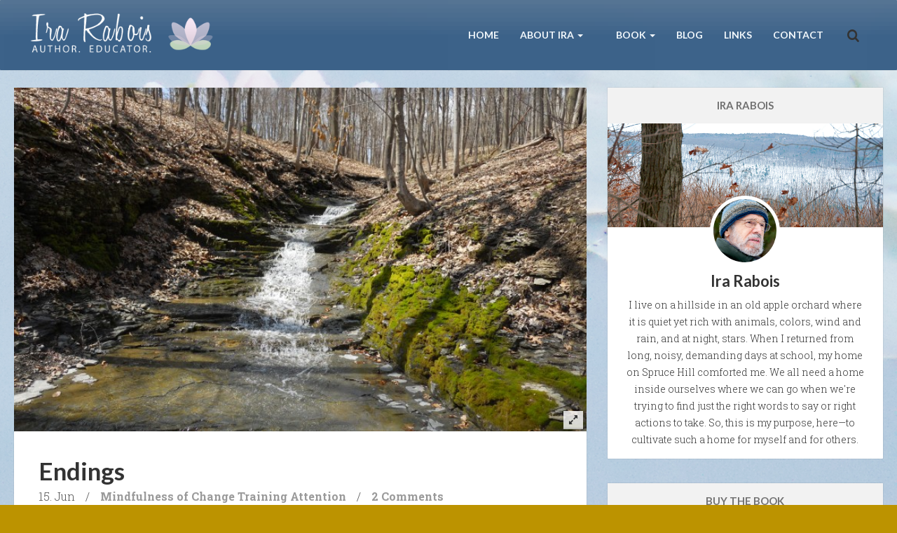

--- FILE ---
content_type: text/html; charset=UTF-8
request_url: https://irarabois.com/endings/
body_size: 20283
content:
<!DOCTYPE html>
<!--[if IE 8]>
<html id="ie8" lang="en-US">
<![endif]-->
<!--[if !(IE 8) ]><!-->
<html lang="en-US">
<!--<![endif]-->
<head>
<meta charset="UTF-8" />
<meta name="viewport" content="width=device-width, initial-scale=1" />
		<title>Endings - Ira Rabois</title><link rel="profile" href="https://gmpg.org/xfn/11" />
<link rel="pingback" href="https://irarabois.com/xmlrpc.php" />

<!--[if lt IE 9]>
<script src="https://irarabois.com/wp-content/themes/breeze/assets/js/html5.js" type="text/javascript"></script>
<![endif]-->

<meta name='robots' content='index, follow, max-image-preview:large, max-snippet:-1, max-video-preview:-1' />

	<!-- This site is optimized with the Yoast SEO plugin v26.6 - https://yoast.com/wordpress/plugins/seo/ -->
	<link rel="canonical" href="https://irarabois.com/endings/" />
	<meta property="og:locale" content="en_US" />
	<meta property="og:type" content="article" />
	<meta property="og:title" content="Endings - Ira Rabois" />
	<meta property="og:description" content="What are helpful ways to bring the school year, or anything, to an end? How do you pull everything together so the year concludes on a high note and you don’t try to cram in too much and stress yourself and everyone else? One complaint I hear from students (about other classes, of course, not&hellip;" />
	<meta property="og:url" content="https://irarabois.com/endings/" />
	<meta property="og:site_name" content="Ira Rabois" />
	<meta property="article:published_time" content="2014-06-15T21:25:36+00:00" />
	<meta property="og:image" content="https://irarabois.com/wp-content/uploads/2014/06/DSCN0954-1024x768.jpg" />
	<meta property="og:image:width" content="1024" />
	<meta property="og:image:height" content="768" />
	<meta property="og:image:type" content="image/jpeg" />
	<meta name="author" content="Ira Rabois" />
	<meta name="twitter:card" content="summary_large_image" />
	<meta name="twitter:creator" content="@IraRabois" />
	<meta name="twitter:site" content="@IraRabois" />
	<meta name="twitter:label1" content="Written by" />
	<meta name="twitter:data1" content="Ira Rabois" />
	<meta name="twitter:label2" content="Est. reading time" />
	<meta name="twitter:data2" content="6 minutes" />
	<script type="application/ld+json" class="yoast-schema-graph">{"@context":"https://schema.org","@graph":[{"@type":"Article","@id":"https://irarabois.com/endings/#article","isPartOf":{"@id":"https://irarabois.com/endings/"},"author":{"name":"Ira Rabois","@id":"https://irarabois.com/#/schema/person/4712495aa68bf16cbd09ff7dacb57bc7"},"headline":"Endings","datePublished":"2014-06-15T21:25:36+00:00","mainEntityOfPage":{"@id":"https://irarabois.com/endings/"},"wordCount":1252,"commentCount":2,"publisher":{"@id":"https://irarabois.com/#/schema/person/4712495aa68bf16cbd09ff7dacb57bc7"},"image":{"@id":"https://irarabois.com/endings/#primaryimage"},"thumbnailUrl":"https://irarabois.com/wp-content/uploads/2014/06/DSCN0954.jpg","keywords":["Attention","Backwards Design","mindfulness","Now","Teaching With Visualization"],"articleSection":["Mindfulness of Change","Training Attention"],"inLanguage":"en-US","potentialAction":[{"@type":"CommentAction","name":"Comment","target":["https://irarabois.com/endings/#respond"]}]},{"@type":"WebPage","@id":"https://irarabois.com/endings/","url":"https://irarabois.com/endings/","name":"Endings - Ira Rabois","isPartOf":{"@id":"https://irarabois.com/#website"},"primaryImageOfPage":{"@id":"https://irarabois.com/endings/#primaryimage"},"image":{"@id":"https://irarabois.com/endings/#primaryimage"},"thumbnailUrl":"https://irarabois.com/wp-content/uploads/2014/06/DSCN0954.jpg","datePublished":"2014-06-15T21:25:36+00:00","breadcrumb":{"@id":"https://irarabois.com/endings/#breadcrumb"},"inLanguage":"en-US","potentialAction":[{"@type":"ReadAction","target":["https://irarabois.com/endings/"]}]},{"@type":"ImageObject","inLanguage":"en-US","@id":"https://irarabois.com/endings/#primaryimage","url":"https://irarabois.com/wp-content/uploads/2014/06/DSCN0954.jpg","contentUrl":"https://irarabois.com/wp-content/uploads/2014/06/DSCN0954.jpg","width":4000,"height":3000},{"@type":"BreadcrumbList","@id":"https://irarabois.com/endings/#breadcrumb","itemListElement":[{"@type":"ListItem","position":1,"name":"Home","item":"https://irarabois.com/"},{"@type":"ListItem","position":2,"name":"Blog","item":"https://irarabois.com/blog/"},{"@type":"ListItem","position":3,"name":"Endings"}]},{"@type":"WebSite","@id":"https://irarabois.com/#website","url":"https://irarabois.com/","name":"Ira Rabois","description":"Ira Rabois: Author, Educator","publisher":{"@id":"https://irarabois.com/#/schema/person/4712495aa68bf16cbd09ff7dacb57bc7"},"potentialAction":[{"@type":"SearchAction","target":{"@type":"EntryPoint","urlTemplate":"https://irarabois.com/?s={search_term_string}"},"query-input":{"@type":"PropertyValueSpecification","valueRequired":true,"valueName":"search_term_string"}}],"inLanguage":"en-US"},{"@type":["Person","Organization"],"@id":"https://irarabois.com/#/schema/person/4712495aa68bf16cbd09ff7dacb57bc7","name":"Ira Rabois","image":{"@type":"ImageObject","inLanguage":"en-US","@id":"https://irarabois.com/#/schema/person/image/","url":"https://irarabois.com/wp-content/uploads/2014/01/ira-winter-3-credits.jpg","contentUrl":"https://irarabois.com/wp-content/uploads/2014/01/ira-winter-3-credits.jpg","width":800,"height":445,"caption":"Ira Rabois"},"logo":{"@id":"https://irarabois.com/#/schema/person/image/"},"description":"After earning a B.A. from the University of Michigan as a philosophy major, Ira Rabois traveled to Sierra Leone in 1969 where he taught English as a member of the Peace Corp. Upon his return to the U.S., Rabois settled in upstate New York as part of an intentional community and worked as an English teacher at the private free Clearwater School. He earned a M.A.T. from SUNY-Binghamton in 1973 and studied Karate and meditation with Hidy Ochiai starting in 1975. While teaching for 27 years at the Lehman Alternative School in Ithaca, Ira Rabois developed innovative curriculum in English, Philosophy, History, Drama, Karate, and Psychology, and refined a method of mindful questioning. Rabois has also been the Head Instructor for Hidy Ochiai’s Karate of Ithaca for 18 years. He first learned about Zen meditation in a lecture and meditation session with Philip Kapleau Roshi, author of The Three Pillars of Zen, in October, 1968. He furthered his study of meditation and mindfulness at Namgyal Institute for Tibetan Studies, and at The Omega Institute with Robert Thurman, Jack Kornfield and Tara Brach, David Loy and others. Ira Rabois continues to study the mind and life. He and his wife, Linda, live outside Ithaca, NY, in an old apple orchard.","sameAs":["https://irarabois.com"]}]}</script>
	<!-- / Yoast SEO plugin. -->


<link rel='dns-prefetch' href='//ajax.googleapis.com' />
<link rel='dns-prefetch' href='//fonts.googleapis.com' />
<link rel="alternate" type="application/rss+xml" title="Ira Rabois &raquo; Feed" href="https://irarabois.com/feed/" />
<link rel="alternate" type="application/rss+xml" title="Ira Rabois &raquo; Comments Feed" href="https://irarabois.com/comments/feed/" />
<link rel="alternate" type="application/rss+xml" title="Ira Rabois &raquo; Endings Comments Feed" href="https://irarabois.com/endings/feed/" />
<link rel="alternate" title="oEmbed (JSON)" type="application/json+oembed" href="https://irarabois.com/wp-json/oembed/1.0/embed?url=https%3A%2F%2Firarabois.com%2Fendings%2F" />
<link rel="alternate" title="oEmbed (XML)" type="text/xml+oembed" href="https://irarabois.com/wp-json/oembed/1.0/embed?url=https%3A%2F%2Firarabois.com%2Fendings%2F&#038;format=xml" />
<style id='wp-img-auto-sizes-contain-inline-css' type='text/css'>
img:is([sizes=auto i],[sizes^="auto," i]){contain-intrinsic-size:3000px 1500px}
/*# sourceURL=wp-img-auto-sizes-contain-inline-css */
</style>
<link rel='stylesheet' id='formidable-css' href='https://irarabois.com/wp-content/plugins/formidable/css/formidableforms.css?ver=111958' type='text/css' media='all' />
<style id='wp-emoji-styles-inline-css' type='text/css'>

	img.wp-smiley, img.emoji {
		display: inline !important;
		border: none !important;
		box-shadow: none !important;
		height: 1em !important;
		width: 1em !important;
		margin: 0 0.07em !important;
		vertical-align: -0.1em !important;
		background: none !important;
		padding: 0 !important;
	}
/*# sourceURL=wp-emoji-styles-inline-css */
</style>
<style id='wp-block-library-inline-css' type='text/css'>
:root{--wp-block-synced-color:#7a00df;--wp-block-synced-color--rgb:122,0,223;--wp-bound-block-color:var(--wp-block-synced-color);--wp-editor-canvas-background:#ddd;--wp-admin-theme-color:#007cba;--wp-admin-theme-color--rgb:0,124,186;--wp-admin-theme-color-darker-10:#006ba1;--wp-admin-theme-color-darker-10--rgb:0,107,160.5;--wp-admin-theme-color-darker-20:#005a87;--wp-admin-theme-color-darker-20--rgb:0,90,135;--wp-admin-border-width-focus:2px}@media (min-resolution:192dpi){:root{--wp-admin-border-width-focus:1.5px}}.wp-element-button{cursor:pointer}:root .has-very-light-gray-background-color{background-color:#eee}:root .has-very-dark-gray-background-color{background-color:#313131}:root .has-very-light-gray-color{color:#eee}:root .has-very-dark-gray-color{color:#313131}:root .has-vivid-green-cyan-to-vivid-cyan-blue-gradient-background{background:linear-gradient(135deg,#00d084,#0693e3)}:root .has-purple-crush-gradient-background{background:linear-gradient(135deg,#34e2e4,#4721fb 50%,#ab1dfe)}:root .has-hazy-dawn-gradient-background{background:linear-gradient(135deg,#faaca8,#dad0ec)}:root .has-subdued-olive-gradient-background{background:linear-gradient(135deg,#fafae1,#67a671)}:root .has-atomic-cream-gradient-background{background:linear-gradient(135deg,#fdd79a,#004a59)}:root .has-nightshade-gradient-background{background:linear-gradient(135deg,#330968,#31cdcf)}:root .has-midnight-gradient-background{background:linear-gradient(135deg,#020381,#2874fc)}:root{--wp--preset--font-size--normal:16px;--wp--preset--font-size--huge:42px}.has-regular-font-size{font-size:1em}.has-larger-font-size{font-size:2.625em}.has-normal-font-size{font-size:var(--wp--preset--font-size--normal)}.has-huge-font-size{font-size:var(--wp--preset--font-size--huge)}.has-text-align-center{text-align:center}.has-text-align-left{text-align:left}.has-text-align-right{text-align:right}.has-fit-text{white-space:nowrap!important}#end-resizable-editor-section{display:none}.aligncenter{clear:both}.items-justified-left{justify-content:flex-start}.items-justified-center{justify-content:center}.items-justified-right{justify-content:flex-end}.items-justified-space-between{justify-content:space-between}.screen-reader-text{border:0;clip-path:inset(50%);height:1px;margin:-1px;overflow:hidden;padding:0;position:absolute;width:1px;word-wrap:normal!important}.screen-reader-text:focus{background-color:#ddd;clip-path:none;color:#444;display:block;font-size:1em;height:auto;left:5px;line-height:normal;padding:15px 23px 14px;text-decoration:none;top:5px;width:auto;z-index:100000}html :where(.has-border-color){border-style:solid}html :where([style*=border-top-color]){border-top-style:solid}html :where([style*=border-right-color]){border-right-style:solid}html :where([style*=border-bottom-color]){border-bottom-style:solid}html :where([style*=border-left-color]){border-left-style:solid}html :where([style*=border-width]){border-style:solid}html :where([style*=border-top-width]){border-top-style:solid}html :where([style*=border-right-width]){border-right-style:solid}html :where([style*=border-bottom-width]){border-bottom-style:solid}html :where([style*=border-left-width]){border-left-style:solid}html :where(img[class*=wp-image-]){height:auto;max-width:100%}:where(figure){margin:0 0 1em}html :where(.is-position-sticky){--wp-admin--admin-bar--position-offset:var(--wp-admin--admin-bar--height,0px)}@media screen and (max-width:600px){html :where(.is-position-sticky){--wp-admin--admin-bar--position-offset:0px}}

/*# sourceURL=wp-block-library-inline-css */
</style><style id='global-styles-inline-css' type='text/css'>
:root{--wp--preset--aspect-ratio--square: 1;--wp--preset--aspect-ratio--4-3: 4/3;--wp--preset--aspect-ratio--3-4: 3/4;--wp--preset--aspect-ratio--3-2: 3/2;--wp--preset--aspect-ratio--2-3: 2/3;--wp--preset--aspect-ratio--16-9: 16/9;--wp--preset--aspect-ratio--9-16: 9/16;--wp--preset--color--black: #000000;--wp--preset--color--cyan-bluish-gray: #abb8c3;--wp--preset--color--white: #ffffff;--wp--preset--color--pale-pink: #f78da7;--wp--preset--color--vivid-red: #cf2e2e;--wp--preset--color--luminous-vivid-orange: #ff6900;--wp--preset--color--luminous-vivid-amber: #fcb900;--wp--preset--color--light-green-cyan: #7bdcb5;--wp--preset--color--vivid-green-cyan: #00d084;--wp--preset--color--pale-cyan-blue: #8ed1fc;--wp--preset--color--vivid-cyan-blue: #0693e3;--wp--preset--color--vivid-purple: #9b51e0;--wp--preset--gradient--vivid-cyan-blue-to-vivid-purple: linear-gradient(135deg,rgb(6,147,227) 0%,rgb(155,81,224) 100%);--wp--preset--gradient--light-green-cyan-to-vivid-green-cyan: linear-gradient(135deg,rgb(122,220,180) 0%,rgb(0,208,130) 100%);--wp--preset--gradient--luminous-vivid-amber-to-luminous-vivid-orange: linear-gradient(135deg,rgb(252,185,0) 0%,rgb(255,105,0) 100%);--wp--preset--gradient--luminous-vivid-orange-to-vivid-red: linear-gradient(135deg,rgb(255,105,0) 0%,rgb(207,46,46) 100%);--wp--preset--gradient--very-light-gray-to-cyan-bluish-gray: linear-gradient(135deg,rgb(238,238,238) 0%,rgb(169,184,195) 100%);--wp--preset--gradient--cool-to-warm-spectrum: linear-gradient(135deg,rgb(74,234,220) 0%,rgb(151,120,209) 20%,rgb(207,42,186) 40%,rgb(238,44,130) 60%,rgb(251,105,98) 80%,rgb(254,248,76) 100%);--wp--preset--gradient--blush-light-purple: linear-gradient(135deg,rgb(255,206,236) 0%,rgb(152,150,240) 100%);--wp--preset--gradient--blush-bordeaux: linear-gradient(135deg,rgb(254,205,165) 0%,rgb(254,45,45) 50%,rgb(107,0,62) 100%);--wp--preset--gradient--luminous-dusk: linear-gradient(135deg,rgb(255,203,112) 0%,rgb(199,81,192) 50%,rgb(65,88,208) 100%);--wp--preset--gradient--pale-ocean: linear-gradient(135deg,rgb(255,245,203) 0%,rgb(182,227,212) 50%,rgb(51,167,181) 100%);--wp--preset--gradient--electric-grass: linear-gradient(135deg,rgb(202,248,128) 0%,rgb(113,206,126) 100%);--wp--preset--gradient--midnight: linear-gradient(135deg,rgb(2,3,129) 0%,rgb(40,116,252) 100%);--wp--preset--font-size--small: 13px;--wp--preset--font-size--medium: 20px;--wp--preset--font-size--large: 36px;--wp--preset--font-size--x-large: 42px;--wp--preset--spacing--20: 0.44rem;--wp--preset--spacing--30: 0.67rem;--wp--preset--spacing--40: 1rem;--wp--preset--spacing--50: 1.5rem;--wp--preset--spacing--60: 2.25rem;--wp--preset--spacing--70: 3.38rem;--wp--preset--spacing--80: 5.06rem;--wp--preset--shadow--natural: 6px 6px 9px rgba(0, 0, 0, 0.2);--wp--preset--shadow--deep: 12px 12px 50px rgba(0, 0, 0, 0.4);--wp--preset--shadow--sharp: 6px 6px 0px rgba(0, 0, 0, 0.2);--wp--preset--shadow--outlined: 6px 6px 0px -3px rgb(255, 255, 255), 6px 6px rgb(0, 0, 0);--wp--preset--shadow--crisp: 6px 6px 0px rgb(0, 0, 0);}:where(.is-layout-flex){gap: 0.5em;}:where(.is-layout-grid){gap: 0.5em;}body .is-layout-flex{display: flex;}.is-layout-flex{flex-wrap: wrap;align-items: center;}.is-layout-flex > :is(*, div){margin: 0;}body .is-layout-grid{display: grid;}.is-layout-grid > :is(*, div){margin: 0;}:where(.wp-block-columns.is-layout-flex){gap: 2em;}:where(.wp-block-columns.is-layout-grid){gap: 2em;}:where(.wp-block-post-template.is-layout-flex){gap: 1.25em;}:where(.wp-block-post-template.is-layout-grid){gap: 1.25em;}.has-black-color{color: var(--wp--preset--color--black) !important;}.has-cyan-bluish-gray-color{color: var(--wp--preset--color--cyan-bluish-gray) !important;}.has-white-color{color: var(--wp--preset--color--white) !important;}.has-pale-pink-color{color: var(--wp--preset--color--pale-pink) !important;}.has-vivid-red-color{color: var(--wp--preset--color--vivid-red) !important;}.has-luminous-vivid-orange-color{color: var(--wp--preset--color--luminous-vivid-orange) !important;}.has-luminous-vivid-amber-color{color: var(--wp--preset--color--luminous-vivid-amber) !important;}.has-light-green-cyan-color{color: var(--wp--preset--color--light-green-cyan) !important;}.has-vivid-green-cyan-color{color: var(--wp--preset--color--vivid-green-cyan) !important;}.has-pale-cyan-blue-color{color: var(--wp--preset--color--pale-cyan-blue) !important;}.has-vivid-cyan-blue-color{color: var(--wp--preset--color--vivid-cyan-blue) !important;}.has-vivid-purple-color{color: var(--wp--preset--color--vivid-purple) !important;}.has-black-background-color{background-color: var(--wp--preset--color--black) !important;}.has-cyan-bluish-gray-background-color{background-color: var(--wp--preset--color--cyan-bluish-gray) !important;}.has-white-background-color{background-color: var(--wp--preset--color--white) !important;}.has-pale-pink-background-color{background-color: var(--wp--preset--color--pale-pink) !important;}.has-vivid-red-background-color{background-color: var(--wp--preset--color--vivid-red) !important;}.has-luminous-vivid-orange-background-color{background-color: var(--wp--preset--color--luminous-vivid-orange) !important;}.has-luminous-vivid-amber-background-color{background-color: var(--wp--preset--color--luminous-vivid-amber) !important;}.has-light-green-cyan-background-color{background-color: var(--wp--preset--color--light-green-cyan) !important;}.has-vivid-green-cyan-background-color{background-color: var(--wp--preset--color--vivid-green-cyan) !important;}.has-pale-cyan-blue-background-color{background-color: var(--wp--preset--color--pale-cyan-blue) !important;}.has-vivid-cyan-blue-background-color{background-color: var(--wp--preset--color--vivid-cyan-blue) !important;}.has-vivid-purple-background-color{background-color: var(--wp--preset--color--vivid-purple) !important;}.has-black-border-color{border-color: var(--wp--preset--color--black) !important;}.has-cyan-bluish-gray-border-color{border-color: var(--wp--preset--color--cyan-bluish-gray) !important;}.has-white-border-color{border-color: var(--wp--preset--color--white) !important;}.has-pale-pink-border-color{border-color: var(--wp--preset--color--pale-pink) !important;}.has-vivid-red-border-color{border-color: var(--wp--preset--color--vivid-red) !important;}.has-luminous-vivid-orange-border-color{border-color: var(--wp--preset--color--luminous-vivid-orange) !important;}.has-luminous-vivid-amber-border-color{border-color: var(--wp--preset--color--luminous-vivid-amber) !important;}.has-light-green-cyan-border-color{border-color: var(--wp--preset--color--light-green-cyan) !important;}.has-vivid-green-cyan-border-color{border-color: var(--wp--preset--color--vivid-green-cyan) !important;}.has-pale-cyan-blue-border-color{border-color: var(--wp--preset--color--pale-cyan-blue) !important;}.has-vivid-cyan-blue-border-color{border-color: var(--wp--preset--color--vivid-cyan-blue) !important;}.has-vivid-purple-border-color{border-color: var(--wp--preset--color--vivid-purple) !important;}.has-vivid-cyan-blue-to-vivid-purple-gradient-background{background: var(--wp--preset--gradient--vivid-cyan-blue-to-vivid-purple) !important;}.has-light-green-cyan-to-vivid-green-cyan-gradient-background{background: var(--wp--preset--gradient--light-green-cyan-to-vivid-green-cyan) !important;}.has-luminous-vivid-amber-to-luminous-vivid-orange-gradient-background{background: var(--wp--preset--gradient--luminous-vivid-amber-to-luminous-vivid-orange) !important;}.has-luminous-vivid-orange-to-vivid-red-gradient-background{background: var(--wp--preset--gradient--luminous-vivid-orange-to-vivid-red) !important;}.has-very-light-gray-to-cyan-bluish-gray-gradient-background{background: var(--wp--preset--gradient--very-light-gray-to-cyan-bluish-gray) !important;}.has-cool-to-warm-spectrum-gradient-background{background: var(--wp--preset--gradient--cool-to-warm-spectrum) !important;}.has-blush-light-purple-gradient-background{background: var(--wp--preset--gradient--blush-light-purple) !important;}.has-blush-bordeaux-gradient-background{background: var(--wp--preset--gradient--blush-bordeaux) !important;}.has-luminous-dusk-gradient-background{background: var(--wp--preset--gradient--luminous-dusk) !important;}.has-pale-ocean-gradient-background{background: var(--wp--preset--gradient--pale-ocean) !important;}.has-electric-grass-gradient-background{background: var(--wp--preset--gradient--electric-grass) !important;}.has-midnight-gradient-background{background: var(--wp--preset--gradient--midnight) !important;}.has-small-font-size{font-size: var(--wp--preset--font-size--small) !important;}.has-medium-font-size{font-size: var(--wp--preset--font-size--medium) !important;}.has-large-font-size{font-size: var(--wp--preset--font-size--large) !important;}.has-x-large-font-size{font-size: var(--wp--preset--font-size--x-large) !important;}
/*# sourceURL=global-styles-inline-css */
</style>

<style id='classic-theme-styles-inline-css' type='text/css'>
/*! This file is auto-generated */
.wp-block-button__link{color:#fff;background-color:#32373c;border-radius:9999px;box-shadow:none;text-decoration:none;padding:calc(.667em + 2px) calc(1.333em + 2px);font-size:1.125em}.wp-block-file__button{background:#32373c;color:#fff;text-decoration:none}
/*# sourceURL=/wp-includes/css/classic-themes.min.css */
</style>
<link rel='stylesheet' id='cntctfrm_form_style-css' href='https://irarabois.com/wp-content/plugins/contact-form-plugin/css/form_style.css?ver=4.3.6' type='text/css' media='all' />
<link rel='stylesheet' id='jquery-ui-style-css' href='https://ajax.googleapis.com/ajax/libs/jqueryui/1.11.4/themes/ui-darkness/jquery-ui.css?ver=1.11.4' type='text/css' media='all' />
<link rel='stylesheet' id='bluth-style-css' href='https://irarabois.com/wp-content/themes/breeze/style.css?ver=39ff95d880de4eef3f6dd38fe8266ce2' type='text/css' media='all' />
<link rel='stylesheet' id='bluth-googlefonts-css' href='https://fonts.googleapis.com/css?family=Lato%3A300%2C400%2C400italic%2C700%2C900%7CRoboto+Slab%3A300%2C400%2C700%7CLato%3A300%2C400%2C400italic%2C700%2C900&#038;subset=latin&#038;ver=6.9' type='text/css' media='all' />
<link rel='stylesheet' id='bluthcodes-style-css' href='https://irarabois.com/wp-content/themes/breeze/assets/plugins/bluthcodes/style.css?ver=39ff95d880de4eef3f6dd38fe8266ce2' type='text/css' media='all' />
<script type="text/javascript" src="https://irarabois.com/wp-includes/js/jquery/jquery.min.js?ver=3.7.1" id="jquery-core-js"></script>
<script type="text/javascript" src="https://irarabois.com/wp-includes/js/jquery/jquery-migrate.min.js?ver=3.4.1" id="jquery-migrate-js"></script>
<link rel="https://api.w.org/" href="https://irarabois.com/wp-json/" /><link rel="alternate" title="JSON" type="application/json" href="https://irarabois.com/wp-json/wp/v2/posts/897" /><script>document.documentElement.className += " js";</script>

<style>
h1,h2,h3,h4,h5{font-family: "Lato",serif;} .widget_calendar table > caption{font-family: "Lato",serif;} body{font-family: "Roboto Slab",Helvetica,sans-serif;} .navbar .nav > li > a{font-family: "Lato",Helvetica,sans-serif;} #masthead{font-family: "Lato",Helvetica,sans-serif;} </style>
<!-- Tracking code easily added by NK Google Analytics -->
<script type="text/javascript"><!-- Google tag (gtag.js) -->
<script async src="https://www.googletagmanager.com/gtag/js?id=G-42VT2H7398">

  window.dataLayer = window.dataLayer || [];
  function gtag(){dataLayer.push(arguments);}
  gtag('js', new Date());

  gtag('config', 'G-42VT2H7398');</script> 
<style type="text/css">
		 	.entry-content p, 
	 	.entry-content ul li, 
	 	.entry-content p, 
	 	.entry-content ol li{ 
	 		font-size: 16px; 
	 	}	 	.entry-content p, 
	 	.entry-content ul li, 
	 	.entry-content p, 
	 	.entry-content ol li{ 
	 		line-height:2;
	 	} 	 	.nav > li.open > a, 
	 	.nav > li > a:hover, 
	 	.nav > li.open > a:hover, 
	 	.nav > li > a:focus, 
	 	.nav > li.open > a:focus, 
	 	.nav > li.open > a:focus, 
	 	.nav > li.open > a span, 
	 	.dropdown-menu > li > a:hover, 
	 	.dropdown-menu > li > a:focus { 
	 		color:#ff5959!important;
	 	} 
	 	.nav li a:hover .caret, 
	 	.nav li.open a .caret, 
	 	.nav li.open a:hover .caret, 
	 	.nav li.open a:focus .caret{ 
	 		border-bottom-color:#ff5959;
	 		border-top-color:#ff5959;
	 	}
	 	.top-color, 
	 	.top-line, 
	 	.nav-line,
	 	.widget_tag_cloud .tagcloud a:hover,
	 	.gallery-item a:after,
	 	article.type-portfolio .moretag:hover{ 
	 		background-color:#ff5959;
	 	} 
	 	.site-footer #footer-body .widget_nav_menu a:hover, 
	 	.site-footer #footer-body .widget_archive a:hover, 
	 	.site-footer #footer-body .widget_tag_cloud a:hover, 
	 	.site-footer #footer-body .widget_recent_entries a:hover, 
	 	.site-footer #footer-body .widget_recent_comments li a + a:hover,
	 	.site-footer #footer-body .widget_meta a:hover, 
	 	.site-footer #footer-body .widget_categories a:hover, 
	 	.site-footer #footer-body .widget_pages a:hover, 
	 	#bl_side_tags .bl_tab_tag:hover,
	 	.pagination > a:hover{ 
	 		background-color:#ff5959;
	 	} 
	 	.dropdown-menu{ 
	 		border-top: 2px solid #ff5959;
	 	} 
	 	.pagination > a{ 
	 		border-color: #ff5959;
	 	} 
	 	.bl_tabs ul li .tab_text a span, 
	 	a, 
	 	a:hover, 
	 	a:focus{ 
	 		color: #ff5959;
	 	} 	 	body{  background:#bc9300; }	 	.entry-title a{ color:#656b72; }  	 	.masthead-background, 
	 	.navbar-inverse .navbar-inner,
	 	.dropdown-menu,
	 	.widget-head{ 
	 		background-color:#829fbb; 
	 	}  	 	#masthead .nav a, 
	 	#masthead h1, 
	 	#masthead h1 small{
	 		color:#f2f8fc; 
	 	} 
	 	.nav a .caret{ 
	 		border-bottom-color:#f2f8fc; 
	 		border-top-color:#f2f8fc; 
	 	}  	 	.widget-head{ background: #f2f2f2; }  	 	.widget-head{color:#717171; }  		#footer-body .widget-head{color:#ddd4d4; } 	 	#footer-body > div ul li a, 
	 	footer.site-footer > * { 
	 		color:#f4f4f4; } 
		.post-format-standard,
		.format-standard .post-meta ~ * a, 
		.format-standard .post-meta a:hover, 
		.format-standard .entry-title a:hover,
		.format-standard a.moretag{
			color: #c44d58;
		}
		.tab_standard,  
		.format-standard a.moretag:hover, 
		.format-standard .entry-image .entry-category a,
		.format-standard .entry-image > a:after{
			background-color: #c44d58;
		}
		.format-standard *::selection{
			color: #FFFFFF;
			background-color: #c44d58;
		}
		.format-standard *::-moz-selection{
			color: #FFFFFF;
			background-color: #c44d58;
		}
		.format-standard a.moretag{
			border-color: #c44d58;
		} 
		.format-standard footer.entry-meta .post-tags li a:hover,
		.post-format-badge.post-format-standard{
			color: #c44d58; 
		}			article.type-post.format-standard p a, 
			article.type-post.format-standard p a:hover span:before, 
			article.type-post.format-standard p a:focus span:before{
				color: #c44d58; 
			}			article.type-post p a{
				margin:0;
				padding:0;
				display:inline;
				font-weight: bold;
			}
			article.type-post p a,
			footer.entry-meta .post-tags li a:hover{
			  transform: none;
			  -ms-transform: none;
			  -webkit-transform: none;
			}
		.post-format-gallery,
		.format-gallery .post-meta ~ * a, 
		.format-gallery .post-meta a:hover, 
		.format-gallery .entry-title a:hover,
		.format-gallery a.moretag{
			color: #4ECDC4;
		}
		.tab_gallery,  
		.format-gallery a.moretag:hover, 
		.format-gallery .entry-image .entry-category a,
		.format-gallery .entry-image > a:after{
			background-color: #4ECDC4;
		}
		.format-gallery *::selection{
			color: #FFFFFF;
			background-color: #4ECDC4;
		}
		.format-gallery *::-moz-selection{
			color: #FFFFFF;
			background-color: #4ECDC4;
		}
		.format-gallery a.moretag{
			border-color: #4ECDC4;
		} 
		.format-gallery footer.entry-meta .post-tags li a:hover,
		.post-format-badge.post-format-gallery{
			color: #4ECDC4; 
		}			article.type-post.format-gallery p a, 
			article.type-post.format-gallery p a:hover span:before, 
			article.type-post.format-gallery p a:focus span:before{
				color: #4ECDC4; 
			}			article.type-post p a{
				margin:0;
				padding:0;
				display:inline;
				font-weight: bold;
			}
			article.type-post p a,
			footer.entry-meta .post-tags li a:hover{
			  transform: none;
			  -ms-transform: none;
			  -webkit-transform: none;
			}
		.post-format-image,
		.format-image .post-meta ~ * a, 
		.format-image .post-meta a:hover, 
		.format-image .entry-title a:hover,
		.format-image a.moretag{
			color: #C7F464;
		}
		.tab_image,  
		.format-image a.moretag:hover, 
		.format-image .entry-image .entry-category a,
		.format-image .entry-image > a:after{
			background-color: #C7F464;
		}
		.format-image *::selection{
			color: #FFFFFF;
			background-color: #C7F464;
		}
		.format-image *::-moz-selection{
			color: #FFFFFF;
			background-color: #C7F464;
		}
		.format-image a.moretag{
			border-color: #C7F464;
		} 
		.format-image footer.entry-meta .post-tags li a:hover,
		.post-format-badge.post-format-image{
			color: #C7F464; 
		}			article.type-post.format-image p a, 
			article.type-post.format-image p a:hover span:before, 
			article.type-post.format-image p a:focus span:before{
				color: #C7F464; 
			}			article.type-post p a{
				margin:0;
				padding:0;
				display:inline;
				font-weight: bold;
			}
			article.type-post p a,
			footer.entry-meta .post-tags li a:hover{
			  transform: none;
			  -ms-transform: none;
			  -webkit-transform: none;
			}
		.post-format-quote,
		.format-quote .post-meta ~ * a, 
		.format-quote .post-meta a:hover, 
		.format-quote .entry-title a:hover,
		.format-quote a.moretag{
			color: #C44D58;
		}
		.tab_quote,  
		.format-quote a.moretag:hover, 
		.format-quote .entry-image .entry-category a,
		.format-quote .entry-image > a:after{
			background-color: #C44D58;
		}
		.format-quote *::selection{
			color: #FFFFFF;
			background-color: #C44D58;
		}
		.format-quote *::-moz-selection{
			color: #FFFFFF;
			background-color: #C44D58;
		}
		.format-quote a.moretag{
			border-color: #C44D58;
		} 
		.format-quote footer.entry-meta .post-tags li a:hover,
		.post-format-badge.post-format-quote{
			color: #C44D58; 
		}			article.type-post.format-quote p a, 
			article.type-post.format-quote p a:hover span:before, 
			article.type-post.format-quote p a:focus span:before{
				color: #C44D58; 
			}			article.type-post p a{
				margin:0;
				padding:0;
				display:inline;
				font-weight: bold;
			}
			article.type-post p a,
			footer.entry-meta .post-tags li a:hover{
			  transform: none;
			  -ms-transform: none;
			  -webkit-transform: none;
			}
		.post-format-link,
		.format-link .post-meta ~ * a, 
		.format-link .post-meta a:hover, 
		.format-link .entry-title a:hover,
		.format-link a.moretag{
			color: #c44d58;
		}
		.tab_link,  
		.format-link a.moretag:hover, 
		.format-link .entry-image .entry-category a,
		.format-link .entry-image > a:after{
			background-color: #c44d58;
		}
		.format-link *::selection{
			color: #FFFFFF;
			background-color: #c44d58;
		}
		.format-link *::-moz-selection{
			color: #FFFFFF;
			background-color: #c44d58;
		}
		.format-link a.moretag{
			border-color: #c44d58;
		} 
		.format-link footer.entry-meta .post-tags li a:hover,
		.post-format-badge.post-format-link{
			color: #c44d58; 
		}			article.type-post.format-link p a, 
			article.type-post.format-link p a:hover span:before, 
			article.type-post.format-link p a:focus span:before{
				color: #c44d58; 
			}			article.type-post p a{
				margin:0;
				padding:0;
				display:inline;
				font-weight: bold;
			}
			article.type-post p a,
			footer.entry-meta .post-tags li a:hover{
			  transform: none;
			  -ms-transform: none;
			  -webkit-transform: none;
			}
		.post-format-audio,
		.format-audio .post-meta ~ * a, 
		.format-audio .post-meta a:hover, 
		.format-audio .entry-title a:hover,
		.format-audio a.moretag{
			color: #5EBCF2;
		}
		.tab_audio,  
		.format-audio a.moretag:hover, 
		.format-audio .entry-image .entry-category a,
		.format-audio .entry-image > a:after{
			background-color: #5EBCF2;
		}
		.format-audio *::selection{
			color: #FFFFFF;
			background-color: #5EBCF2;
		}
		.format-audio *::-moz-selection{
			color: #FFFFFF;
			background-color: #5EBCF2;
		}
		.format-audio a.moretag{
			border-color: #5EBCF2;
		} 
		.format-audio footer.entry-meta .post-tags li a:hover,
		.post-format-badge.post-format-audio{
			color: #5EBCF2; 
		}			article.type-post.format-audio p a, 
			article.type-post.format-audio p a:hover span:before, 
			article.type-post.format-audio p a:focus span:before{
				color: #5EBCF2; 
			}			article.type-post p a{
				margin:0;
				padding:0;
				display:inline;
				font-weight: bold;
			}
			article.type-post p a,
			footer.entry-meta .post-tags li a:hover{
			  transform: none;
			  -ms-transform: none;
			  -webkit-transform: none;
			}
		.post-format-video,
		.format-video .post-meta ~ * a, 
		.format-video .post-meta a:hover, 
		.format-video .entry-title a:hover,
		.format-video a.moretag{
			color: #A576F7;
		}
		.tab_video,  
		.format-video a.moretag:hover, 
		.format-video .entry-image .entry-category a,
		.format-video .entry-image > a:after{
			background-color: #A576F7;
		}
		.format-video *::selection{
			color: #FFFFFF;
			background-color: #A576F7;
		}
		.format-video *::-moz-selection{
			color: #FFFFFF;
			background-color: #A576F7;
		}
		.format-video a.moretag{
			border-color: #A576F7;
		} 
		.format-video footer.entry-meta .post-tags li a:hover,
		.post-format-badge.post-format-video{
			color: #A576F7; 
		}			article.type-post.format-video p a, 
			article.type-post.format-video p a:hover span:before, 
			article.type-post.format-video p a:focus span:before{
				color: #A576F7; 
			}			article.type-post p a{
				margin:0;
				padding:0;
				display:inline;
				font-weight: bold;
			}
			article.type-post p a,
			footer.entry-meta .post-tags li a:hover{
			  transform: none;
			  -ms-transform: none;
			  -webkit-transform: none;
			}
		.post-format-status,
		.format-status .post-meta ~ * a, 
		.format-status .post-meta a:hover, 
		.format-status .entry-title a:hover,
		.format-status a.moretag{
			color: #556270;
		}
		.tab_status,  
		.format-status a.moretag:hover, 
		.format-status .entry-image .entry-category a,
		.format-status .entry-image > a:after{
			background-color: #556270;
		}
		.format-status *::selection{
			color: #FFFFFF;
			background-color: #556270;
		}
		.format-status *::-moz-selection{
			color: #FFFFFF;
			background-color: #556270;
		}
		.format-status a.moretag{
			border-color: #556270;
		} 
		.format-status footer.entry-meta .post-tags li a:hover,
		.post-format-badge.post-format-status{
			color: #556270; 
		}			article.type-post.format-status p a, 
			article.type-post.format-status p a:hover span:before, 
			article.type-post.format-status p a:focus span:before{
				color: #556270; 
			}			article.type-post p a{
				margin:0;
				padding:0;
				display:inline;
				font-weight: bold;
			}
			article.type-post p a,
			footer.entry-meta .post-tags li a:hover{
			  transform: none;
			  -ms-transform: none;
			  -webkit-transform: none;
			}	/* sticky post */
	article.sticky:before{
		border-color: #d63636 #d63636 transparent;
	} 		.masthead-background{
			background-image:url('https://irarabois.com/wp-content/uploads/2014/01/ira-blue-bg-repeat-dark.jpg');
		} .sticky .post-format-badge{color: #d63636};.sticky .post-meta ~ * a, .sticky .post-meta a:hover, .sticky .entry-title a:hover{color: #d63636;}.container{ width:1270px; }</style>
</head>
<body data-rsssl=1 class="wp-singular post-template-default single single-post postid-897 single-format-standard wp-theme-breeze">
<div class="bl_search_overlay"></div> 		<div id="fb-root"></div>
		<script>
		function get_facebook_sdk(){
			(function(d, s, id) {
			  var js, fjs = d.getElementsByTagName(s)[0];
			  if (d.getElementById(id)) return;
			  js = d.createElement(s); js.id = id;
			  js.src = "//connect.facebook.net/en_GB/all.js#xfbml=1&appId=1417735644941937|LVtagGyR5Pg1-821FkPv6rWzJ1U";
			  fjs.parentNode.insertBefore(js, fjs);
			}(document, 'script', 'facebook-jssdk'));
		}
		jQuery(function(){
			get_facebook_sdk();
		});
		</script>
	<div style="background-image: url('https://irarabois.com/wp-content/uploads/2014/01/lotus-bg-flower-left.jpg')" id="background_image"></div>
<div id="page" class="site">
		<div id="masthead" class="masthead-container header_background_full_width header_background_image">
		<header role="banner" class="">
			<div class="masthead-background box clearfix" style=""></div>
			<div class="masthead-group clearfix container">
			    	<!-- Brand and toggle get grouped for better mobile display -->
			        <div class="navbar-header">
			            <button type="button" class="navbar-toggle" data-toggle="collapse" data-target=".navbar-ex1-collapse">
			                <span class="sr-only">Toggle navigation</span>
			                <i class="icon-menu-1"></i>
			            </button> 							<a class="navbar-brand brand-image" href="https://irarabois.com" title="Ira Rabois" rel="home"><img src="https://irarabois.com/wp-content/uploads/2014/01/ira-logo-7-lotus.png" alt="Ira Rabois"><h1></h1></a>			        </div>  				        <div class="blu_search pull-right hidden-sm hidden-xs">
							<form action="https://irarabois.com/" method="get" class="searchform" role="search">
    <fieldset>
    	<a href="#"><i class="icon-search-1"></i></a>
        <input type="text" name="s" value="" placeholder="Search.."/>
    </fieldset>
</form>						</div>					<nav class="pull-right" role="navigation"> <div class="collapse navbar-collapse navbar-ex1-collapse"><ul id="menu-menu-1" class="nav navbar-nav"><li id="menu-item-477" class="menu-item menu-item-type-post_type menu-item-object-page menu-item-home menu-item-477"><a title="Home" href="https://irarabois.com/">Home</a></li>
<li id="menu-item-388" class="menu-item menu-item-type-post_type menu-item-object-page menu-item-has-children menu-item-388 dropdown"><a title="About Ira" href="https://irarabois.com/about/">About Ira <span class="caret"></span></a>
<ul role="menu" class=" dropdown-menu">
	<li id="menu-item-2883" class="menu-item menu-item-type-custom menu-item-object-custom menu-item-2883"><a title="Media" href="/about/media/">Media</a></li>
</ul>
</li>
<li id="menu-item-410" class="menu-item menu-item-type-post_type menu-item-object-page menu-item-has-children menu-item-410 dropdown"><a title="Book" href="https://irarabois.com/about-mindful-questioning/"><span class="glyphicon Compassionate Critical Thinking, the book"></span>&nbsp;Book <span class="caret"></span></a>
<ul role="menu" class=" dropdown-menu">
	<li id="menu-item-2170" class="menu-item menu-item-type-post_type menu-item-object-page menu-item-2170"><a title="Materials to Help You Use Compassionate Critical Thinking" href="https://irarabois.com/materials-to-help-you-use-compassionate-critical-thinking/">Materials to Help You Use Compassionate Critical Thinking</a></li>
	<li id="menu-item-3153" class="menu-item menu-item-type-post_type menu-item-object-page menu-item-3153"><a title="Books about Mindfulness and Education" href="https://irarabois.com/books-mindfulness-education/">Books about Mindfulness and Education</a></li>
</ul>
</li>
<li id="menu-item-424" class="menu-item menu-item-type-post_type menu-item-object-page current_page_parent menu-item-424"><a title="Blog" href="https://irarabois.com/blog/">Blog</a></li>
<li id="menu-item-455" class="menu-item menu-item-type-post_type menu-item-object-page menu-item-455"><a title="Links" href="https://irarabois.com/links/">Links</a></li>
<li id="menu-item-459" class="menu-item menu-item-type-post_type menu-item-object-page menu-item-459"><a title="Contact" href="https://irarabois.com/contact/">Contact</a></li>
</ul></div>						
					</nav>

				<!-- 	This file is part of a WordPress theme for sale at ThemeForest.net.
						See: http://themeforest.net/item/breeze-personal-minimalist-wordpress-blog-theme/5423780
						Copyright 2013 Bluthemes 	-->
			
			</div>
		</header><!-- #masthead .site-header -->
	</div>
	<div id="main" class="container">
		<div id="primary" class="row right_side">

		<div id="content" class="image-comment-on col-xs-12 col-sm-12 col-md-8 col-lg-8 " role="main"> 					<article id="post-897" class="post-897 post type-post status-publish format-standard has-post-thumbnail hentry category-mindfulness-of-change category-training-attention tag-attention tag-backwards-design tag-mindfulness-2 tag-now tag-teaching-with-visualization">		<div class="entry-image" style="">				<div class="image-comment" rel="bookmark" data-href="https://irarabois.com/wp-content/uploads/2014/06/DSCN0954.jpg">
					<img width="750" height="450" src="https://irarabois.com/wp-content/uploads/2014/06/DSCN0954-750x450.jpg" class="attachment-sidebar-large size-sidebar-large wp-post-image" alt="" decoding="async" fetchpriority="high" />				</div>		</div>						<div class="entry-container box clearfix  ">

							<div class="entry-content">
								<div class="post-title">
									<h1 class="entry-title">Endings</h1>
									<div class="post-meta">
										<ul>
	<li><time class="entry-date updated" datetime="2014-06-15T17:25:36-04:00">15. Jun</time></li>
	<li class="divider">/</li>
	<li><a href="https://irarabois.com/category/mindfulness-of-change/" title="View all posts in Mindfulness of Change">Mindfulness of Change</a> <a href="https://irarabois.com/category/training-attention/" title="View all posts in Training Attention">Training Attention</a> </li>	<li class="divider">/</li>
	<li><a href="https://irarabois.com/endings/#comments">2 Comments</a></li>
</ul>
									</div>
								</div> <p>What are helpful ways to bring the school year, or anything, to an end? How do you pull everything together so the year concludes on a high note and you don’t try to cram in too much and stress yourself and everyone else? One complaint I hear from students (about other classes, of course, not my own) is that by the second week of May they suddenly have too much to do and they claim no one prepared them for this.</p>
<p>&nbsp;</p>
<p>And teachers, when preparing students for the standardized tests at the end of the year, can wonder if they did enough. They can be angry at the state for imposing new requirements; angry at the principal, a student or themselves when they feel they didn’t teach well or an issue remained unresolved. Stress arises whenever something lingers and you feel you can’t control or handle it.</p>
<p>&nbsp;</p>
<p>While it might seem difficult, a teacher should begin the year by planning the end. Ask yourself, what do you want students to be able to do at the end of the year? What skills, knowledge, deep understandings do you think they should have? What standards must they meet? This is the <a href="http://ascd.org/ASCD/pdf/books/mctighe2004_intro.pdf">backwards design</a> process. Once you know where you’re going, you can develop a process for getting there—and let students know the plan. I encourage you to take a further step and have students help in the course design. Find out, once you have answered the above questions for yourself, what students want to know and think they need to know. By incorporating students into the course design, they will be better prepared. And engaged. Maybe part of the crisis mentality at the end of the year comes from students having distanced themselves from the class at the beginning.</p>
<p>&nbsp;</p>
<p>In a good year, the end energizes me. I wake up to the fact that I have so little time left with the students. I want to give them whatever I can. Even if I am tired of all the effort teaching takes, I don’t mind so much. I pay closer attention. I feel <a href="http://www.shambhala.com/zen-mind-beginner-s-mind.html">the value of each moment</a>. During the year, I sometimes resist the work; now I can’t.</p>
<p>&nbsp;</p>
<p>Not being prepared for the ending can occur not only in school, but anywhere&#8211;when a relationship breaks up, or there’s a death, or you’re preparing for an event. It can seem a total surprise. It can feel like something was going on of which you were totally unaware. You feel that you weren’t paying attention. So one strategy is to pay attention, moment by moment. You don’t want to <a href="https://irarabois.com/845/">mourn</a> for your own life.</p>
<p>&nbsp;</p>
<p>Why don’t we pay attention? There are all sorts of reasons. Certainly, frequent use of multitasking with social and other media doesn’t help. Another reason might be that we never learned how to do it well. Attention training is not usually part of education. ‘Attention’ comes from the root ‘attendere’ which literally means <i>to reach or stretch towards</i> and can also mean <i>mental focus</i>, <i>interest</i>, and <i>caring</i>. Attention is not automatic; it requires energy. It is an active reaching out. We show we care with our attention. Students might not pay attention because they don’t care or they consciously or unconsciously resist the experience. And then, at the end, they might realize what they have lost and they panic. Or they get so used to panic and stress that they think they need it to get anything done.</p>
<p>&nbsp;</p>
<p>So, it’s helpful to teach students about attention. <a href="https://irarabois.com/practicing-mindfulness-and-awareness-kindness-and-letting-go/">Mindfulness</a> can do this. With mindful focus, there is more clarity about what needs to be done and less stress about the year ending.</p>
<p>&nbsp;</p>
<p>Also, people might stop paying attention to the end because it reminds them of the very fluid nature of the world. Change can be upsetting. Change means endings but is so much more than that. Taking a breath means change. Talking means moving lips, breath, thought. To know and learn is change. Fear arises when you cling to an end as if <i>it</i> continues and does not change. But even endings end. Change is just another way to say living, feeling, understanding. So, trust in the ability to know and feel the living world.</p>
<p>&nbsp;</p>
<p><i>Take a moment. Let your eyes close, your body relax and your mind turn inwards. Have you ever just sat by a stream and watched the water pass by? Picture that stream, the water, the scene around it. Maybe there were trees nearby. Maybe there were rocks in the streambed around which the water streamed. Eddies were formed by these rocks. Some were small, some very large. Yet, the water continued on, adjusting. Maybe you could see the sunlight reflecting off the water, sparkling, like a jewel. Maybe you could feel a sense of comfort in looking at the stream as a whole and the scene around it. Just feel it. Isn’t there a sense of beauty in the whole? Notice that you can focus either on the constantly changing water, or the whole&#8211; the trees, the rocks, the streambed, the sky. The two perceptions, of the flowing water and the whole, support each other and you could go from one to the other fluidly. Now, just take in the scene and rest in it. If any thought comes, or feeling, let it be carried away in the stream and then return your mind to noticing the whole scene.</i></p>
<p>&nbsp;</p>
<p>So, ending the year isn’t the problem. It is how we think about it. We all draw conclusions, about others, about the state of the world and, of course, about how our day, month, moment, or year went. We need to realize the nature of thought. Why do we have thoughts? What are they? When we think about how the year went, are we trying not only  to sum up a year but create an image of who we are? “The year went well; I am a good teacher. The year sucked. Do I suck?” We try to create a secure image of the past that can be projected into a secured future. But is any thought or abstraction of an event as encompassing as the event itself? Can we enjoy our memories without distorting them with judgments? Can we teach the importance of critical thinking and intellectual understanding, yet recognize that the world always exceeds our ideas about it? We need to hold our ideas more lightly and the world more intimately.</p>
<p>&nbsp;</p>
<p>The value of reflection at the end is not only about what lessons have been learned, but about coming back to <i>now</i>. It is to view being in a classroom from a larger perspective. You are a human being living a life of which this school is just a part. The purpose of an ending is to bring you back to where you began: <a href="https://irarabois.com/teaching-with-love/">vulnerable</a>, not knowing what will happen, but open to what occurs. In a class, that means that at the end of the year, reflect not only on what has been learned in school, but what being in this situation feels like right now. What do you feel about this new, unknown, ending, or beginning, and about going on with your life without the structure of this class? Always return to the reality of being a human being, in relation with others, now.</p>
<p>&nbsp;</p>
								<footer class="entry-meta clearfix">
									<ul class="post-tags clearfix">
	<li><a href="https://irarabois.com/tag/attention/" rel="tag">Attention</a> <a href="https://irarabois.com/tag/backwards-design/" rel="tag">Backwards Design</a> <a href="https://irarabois.com/tag/mindfulness-2/" rel="tag">mindfulness</a> <a href="https://irarabois.com/tag/now/" rel="tag">Now</a> <a href="https://irarabois.com/tag/teaching-with-visualization/" rel="tag">Teaching With Visualization</a></li></ul>
								</footer><!-- .entry-meta -->
								
							</div><!-- .entry-content -->

						</div><!-- .entry-container --> 					</article><!-- #post-897 -->
						    <div id="related-posts" class="pad35 box">
	    	<h3>You might also like</h3> 				<a href="https://irarabois.com/a-time-to-remember-that-what-we-need-can-and-must-be-fought-for-and-won-when-our-breath-and-heart-find-each-other/" class="nav-previous">
										<div class="bgfallback">&nbsp;</div>
											<span>&nbsp;</span>
						<div class="tab_icon" style="background-image: url('https://irarabois.com/wp-content/uploads/2025/12/Night-Holiday-150x150.jpeg');"></div>
						<h5>A Time to Remember That What We Need Can and Must Be Fought for and Won: When Our Breath and Heart Find Each Other</h5>
						<p>The winter holidays⎼ they bring up so much for so many of us. As with many others, I have almost always looked forward to the holidays. When I was a child, I looked forward to gifts and family celebrations. As a student and teacher, I looked forward to a vacation from work. Now that I’m&hellip;</p>
									</a> 				<a href="https://irarabois.com/when-life-is-too-big-for-pretense-sometimes-total-honesty-and-authenticity-are-the-only-way/" class="nav-previous">
										<div class="bgfallback">&nbsp;</div>
											<span>&nbsp;</span>
						<div class="tab_icon" style="background-image: url('https://irarabois.com/wp-content/uploads/2024/11/Sitiing-Guanyin-EditedEdited-150x150.jpeg');"></div>
						<h5>When Life is too Big for Pretense:  Sometimes, Total Honesty and Authenticity Are the Only way</h5>
						<p>We’ve all experienced pain, both psychological and physical. It’s one element of being alive, yet can be too complex to figure out, so difficult to live with. It can feel like it could shatter us. Maybe we just want it gone and yearn for a pill to mask it or chase it away. Certainly, it&hellip;</p>
									</a> 				<a href="https://irarabois.com/can-we-utilize-fear-instead-of-fearing-it-when-its-so-real-it-feels-unreal/" class="nav-previous">
										<div class="bgfallback">&nbsp;</div>
											<span>&nbsp;</span>
						<div class="tab_icon" style="background-image: url('https://irarabois.com/wp-content/uploads/2025/07/Protest-Freedom-of-Speech-150x150.jpeg');"></div>
						<h5>Can We Utilize Fear Instead of Fearing It? &#8211; When It’s So Real It Feels Unreal</h5>
						<p>This time in history we’re going through is not only scary and disturbing, but so difficult to understand and accept as real. Part of that difficulty comes from the almost all-pervasive reach of the threat. Part of it comes from wanting so much to know what will happen⎼ want to know “we will be all&hellip;</p>
									</a> 				<a href="https://irarabois.com/a-necessary-ingredient-for-sanity-in-our-world-today-the-empowering-force-of-compassion/" class="nav-previous">
										<div class="bgfallback">&nbsp;</div>
											<span>&nbsp;</span>
						<div class="tab_icon" style="background-image: url('https://irarabois.com/wp-content/uploads/2017/04/Lily-Red-pond-150x150.jpg');"></div>
						<h5>A Necessary Ingredient for Sanity in Our World Today; The Empowering Force of Compassion</h5>
						<p>When I stop and just feel what is going on in myself, and listen to what I most need, I discover a drive for being held, and for holding. For care and comfort, and for comforting. And somehow tied to that is a need to be more accepting of how little I know for sure.&hellip;</p>
									</a> 	    </div><div class="comments-area box pad-xs-5 pad-sm-10 pad-md-35 pad-lg-35">
        <div id="comments">	<div id="respond" class="comment-respond">
		<h3 id="reply-title" class="comment-reply-title">Leave a Reply <small><a rel="nofollow" id="cancel-comment-reply-link" href="/endings/#respond" style="display:none;">Cancel Reply</a></small></h3><form action="https://irarabois.com/wp-comments-post.php" method="post" id="commentform" class="comment-form"><p class="comment-form-comment"><label for="comment">Comment</label><div id="comment-textfield-area"><div id="image-comment-placeholder"></div><textarea id="comment" name="comment" cols="45" rows="5" aria-required="true"></textarea></div></p><input type="hidden" id="comment_image_location" name="image_location" value="" /><input type="hidden" id="blu_comment_score" name="blu_comment_score" value="0" /><p class="comment-form-author"><label for="author">Name</label> <span class="required">*</span><input id="author" name="author" type="text" value="" size="30" aria-required='true' /></p>
<p class="comment-form-email"><label for="email">Email</label> <span class="required">*</span><input id="email" name="email" type="text" value="" size="30" aria-required='true' /></p>
<p class="form-submit"><input name="submit" type="submit" id="submit" class="submit" value="Post Comment" /> <input type='hidden' name='comment_post_ID' value='897' id='comment_post_ID' />
<input type='hidden' name='comment_parent' id='comment_parent' value='0' />
</p><p style="display: none;"><input type="hidden" id="akismet_comment_nonce" name="akismet_comment_nonce" value="865706e605" /></p><p style="display: none !important;" class="akismet-fields-container" data-prefix="ak_"><label>&#916;<textarea name="ak_hp_textarea" cols="45" rows="8" maxlength="100"></textarea></label><input type="hidden" id="ak_js_1" name="ak_js" value="168"/><script>document.getElementById( "ak_js_1" ).setAttribute( "value", ( new Date() ).getTime() );</script></p></form>	</div><!-- #respond -->
	              <h3 class="comments-title">  2 comments</h3>
              <ol class="commentlist"> 		    <li class="comment even thread-even depth-1" id="li-comment-859">
		        <article id="comment-859" class="comment">
		            <div>
		                <div class="comment-author clearfix">
		                    <img alt='' src='https://secure.gravatar.com/avatar/7b91de9a961316709718a9022d3d53861eb18b6857b1e80d8ae0d4f60942f25d?s=45&#038;d=mm&#038;r=g' srcset='https://secure.gravatar.com/avatar/7b91de9a961316709718a9022d3d53861eb18b6857b1e80d8ae0d4f60942f25d?s=90&#038;d=mm&#038;r=g 2x' class='avatar avatar-45 photo' height='45' width='45' loading='lazy' decoding='async'/>		                    <h4 class="commenter">Mary Jo Wood</h4>		                	<p class="comment-time muted"><time class="timeago" datetime="2014-06-16T07:54:50-04:00"></time></p>
		                	<!-- 
		                		COMMENT SCORE 
		                	-->
		                	<div class="comment-score">
		                		<a href="#" class="blu-comment-vote blu-comment-vote-down" data-commentid="859">
		                			-
		                		</a>
		                		<div class="total-score vote-null">0</div> 
		                		<a href="#" class="blu-comment-vote blu-comment-vote-up" data-commentid="859">
		                			<i class="icon-plus-1"></i>
		                		</a> 
		                	</div>
		                	<!-- 
		                		/ COMMENT SCORE 
		                	-->
		                </div><!-- .comment-author .vcard -->
		                		            </div>
		            <div class="comment-content clearfix"> 
		            	<p>Thanks Ira. A nice reminder.</p>
		            </div>
		 
		            <div class="reply">
		                <a rel="nofollow" class="comment-reply-link" href="#comment-859" data-commentid="859" data-postid="897" data-belowelement="comment-859" data-respondelement="respond" data-replyto="Reply to Mary Jo Wood" aria-label="Reply to Mary Jo Wood">Reply</a>		                		            </div><!-- .reply -->
		        </article><!-- #comment-## -->
		 
		    <ul class="children">
		    <li class="comment byuser comment-author-irarabois bypostauthor odd alt depth-2" id="li-comment-870">
		        <article id="comment-870" class="comment">
		            <div>
		                <div class="comment-author clearfix">
		                    <img alt='' src='https://secure.gravatar.com/avatar/7196dc44095970fe12620c99c4a6054fddb9374b0df15e95889068fd7ba7b9ee?s=45&#038;d=mm&#038;r=g' srcset='https://secure.gravatar.com/avatar/7196dc44095970fe12620c99c4a6054fddb9374b0df15e95889068fd7ba7b9ee?s=90&#038;d=mm&#038;r=g 2x' class='avatar avatar-45 photo' height='45' width='45' loading='lazy' decoding='async'/>		                    <h4 class="commenter"><a href="https://irarabois.com" class="url" rel="ugc">Ira Rabois</a><a href="#" class="blu-color" title="Author"><i class="icon-star-1"></i></a></h4>		                	<p class="comment-time muted"><time class="timeago" datetime="2014-06-18T15:18:43-04:00"></time></p>
		                	<!-- 
		                		COMMENT SCORE 
		                	-->
		                	<div class="comment-score">
		                		<a href="#" class="blu-comment-vote blu-comment-vote-down" data-commentid="870">
		                			-
		                		</a>
		                		<div class="total-score vote-null">0</div> 
		                		<a href="#" class="blu-comment-vote blu-comment-vote-up" data-commentid="870">
		                			<i class="icon-plus-1"></i>
		                		</a> 
		                	</div>
		                	<!-- 
		                		/ COMMENT SCORE 
		                	-->
		                </div><!-- .comment-author .vcard -->
		                		            </div>
		            <div class="comment-content clearfix"> 
		            	<p>Thank you for writing. A voice needs other voices, as well as ears.</p>
		            </div>
		 
		            <div class="reply">
		                <a rel="nofollow" class="comment-reply-link" href="#comment-870" data-commentid="870" data-postid="897" data-belowelement="comment-870" data-respondelement="respond" data-replyto="Reply to Ira Rabois" aria-label="Reply to Ira Rabois">Reply</a>		                		            </div><!-- .reply -->
		        </article><!-- #comment-## -->
		 
		    </li><!-- #comment-## -->
</ul><!-- .children -->
</li><!-- #comment-## -->
 </ol><!-- .commentlist -->     </div><!-- .row --> </div><!-- #comments .comments-area -->					<a href="https://irarabois.com/?p=910&fromnext=1" class="single-pagination animate box" style="position: relative; z-index: 100; background-image: url('https://irarabois.com/wp-content/uploads/2014/06/DSCN1051.jpg');">
						<h3><small>Next Article</small>The Interview</h3>
					</a> 		</div><!-- #content .site-content --> 			<aside id="side-bar" class="post-sidebar col-xs-12 col-sm-12 col-md-4 col-lg-4">
				<div class="clearfix">
					<div id="bl_author-5" class="box row bl_author"><h3 class="widget-head">Ira Rabois</h3><img src="https://irarabois.com/wp-content/uploads/2013/12/ira-tupper-hill-lg.jpg" /><div class="widget-body"><div class="bl_author_img"><img src="https://irarabois.com/wp-content/uploads/2014/01/Ira_SternLook_box.jpg" /></div><div class="bl_author_bio"><h3>Ira Rabois</h3><p class="muted">I live on a hillside in an old apple orchard where it is quiet yet rich with animals, colors, wind and rain, and at night, stars. When I returned from long, noisy, demanding days at school, my home on Spruce Hill comforted me. We all need a home inside ourselves where we can go when we're trying to find just the right words to say or right actions to take. So, this is my purpose, here—to cultivate such a home for myself and for others. </p></div></div></div><div id="text-3" class="box row widget_text"><h3 class="widget-head">Buy The Book</h3>			<div class="textwidget"><div style="padding:15px;"><A HREF="https://rowman.com/ISBN/9781475828818/Compassionate-Critical-Thinking-How-Mindfulness-Creativity-Empathy-and-Socratic-Questioning-Can-Transform-Teaching" target="_blank"><IMG SRC="https://irarabois.com/wp-content/uploads/2016/09/book-widget-1.png" border="0"></A></div></div>
		</div><div id="s2_form_widget-2" class="box row s2_form_widget"><h3 class="widget-head">Subscribe To Ira&#039;s Blog</h3><div class="search">Get updates whenever a new blog entry is added.<form name="s2formwidget" method="post"><input type="hidden" name="ip" value="18.118.153.44" /><span style="display:none !important"><label for="firstname">Leave This Blank:</label><input type="text" id="firstname" name="firstname" /><label for="lastname">Leave This Blank Too:</label><input type="text" id="lastname" name="lastname" /><label for="uri">Do Not Change This:</label><input type="text" id="uri" name="uri" value="http://" /></span><p><label for="s2email">Your email:</label><br><input type="email" name="email" id="s2email" value="Enter email address..." size="20" onfocus="if (this.value === 'Enter email address...') {this.value = '';}" onblur="if (this.value === '') {this.value = 'Enter email address...';}" /></p><p><input type="submit" name="subscribe" value="Subscribe" />&nbsp;<input type="submit" name="unsubscribe" value="Unsubscribe" /></p></form>
</div></div>
		<div id="recent-posts-4" class="box row widget_recent_entries">
		<h3 class="widget-head">Recent Posts</h3>
		<ul>
											<li>
					<a href="https://irarabois.com/a-dream-of-a-revitalized-democracy-an-image-of-a-conformist-state-and-a-vast-cemetery-of-buried-selves/">A Dream of a Revitalized Democracy:  An Image of a Conformist State and a Vast Cemetery of Buried Selves</a>
									</li>
											<li>
					<a href="https://irarabois.com/sometimes-we-want-a-do-over-when-we-are-present-enough-mindful-enough-maybe-every-moment-will-be-enough/">Sometimes, We Want a Do-Over: When We Are Present Enough, Mindful Enough, Maybe Every Moment Will Be Enough</a>
									</li>
											<li>
					<a href="https://irarabois.com/a-time-to-remember-that-what-we-need-can-and-must-be-fought-for-and-won-when-our-breath-and-heart-find-each-other/">A Time to Remember That What We Need Can and Must Be Fought for and Won: When Our Breath and Heart Find Each Other</a>
									</li>
											<li>
					<a href="https://irarabois.com/stripping-the-border-of-agents-is-not-the-way-to-stop-the-drug-trade-a-performance-that-threatens-the-reality/">Stripping the Border of Agents Is Not the Way to Stop the Drug Trade: A Performance that Threatens the Reality</a>
									</li>
											<li>
					<a href="https://irarabois.com/returning-from-the-realm-of-ideas-to-the-immediacy-of-now-the-golden-moment/">Returning from the Realm of Ideas to the Immediacy of Now: The “Golden Moment”</a>
									</li>
					</ul>

		</div><div id="categories-4" class="box row widget_categories"><h3 class="widget-head">Categories</h3>
			<ul>
					<li class="cat-item cat-item-2399"><a href="https://irarabois.com/category/aging/">Aging</a> <span class="badge">8</span>
</li>
	<li class="cat-item cat-item-206"><a href="https://irarabois.com/category/alternative-education/">Alternative Education</a> <span class="badge">3</span>
</li>
	<li class="cat-item cat-item-786"><a href="https://irarabois.com/category/arts/">Arts</a> <span class="badge">11</span>
</li>
	<li class="cat-item cat-item-787"><a href="https://irarabois.com/category/assessment/">Assessment</a> <span class="badge">1</span>
</li>
	<li class="cat-item cat-item-146"><a href="https://irarabois.com/category/compassion/">Compassion</a> <span class="badge">35</span>
</li>
	<li class="cat-item cat-item-169"><a href="https://irarabois.com/category/developing-compassion-with-arts-education/">Compassion</a> <span class="badge">61</span>
</li>
	<li class="cat-item cat-item-1844"><a href="https://irarabois.com/category/covid-19/">COVID-19</a> <span class="badge">4</span>
</li>
	<li class="cat-item cat-item-1526"><a href="https://irarabois.com/category/creativity/">Creativity</a> <span class="badge">12</span>
</li>
	<li class="cat-item cat-item-102"><a href="https://irarabois.com/category/critical-thinking-and-imagination/">Critical Thinking and Imagination</a> <span class="badge">11</span>
<ul class='children'>
	<li class="cat-item cat-item-113"><a href="https://irarabois.com/category/critical-thinking-and-imagination/intrinsic-motivation/">Intrinsic Motivation</a> <span class="badge">3</span>
</li>
</ul>
</li>
	<li class="cat-item cat-item-627"><a href="https://irarabois.com/category/curriculum/">Curriculum</a> <span class="badge">1</span>
</li>
	<li class="cat-item cat-item-181"><a href="https://irarabois.com/category/democracy-in-schools/">Democracy in Schools</a> <span class="badge">4</span>
</li>
	<li class="cat-item cat-item-246"><a href="https://irarabois.com/category/educating-emotional-awareness/">Educating Emotional Awareness</a> <span class="badge">11</span>
</li>
	<li class="cat-item cat-item-340"><a href="https://irarabois.com/category/educating-responsible-citizens/">Educating Responsible Citizens</a> <span class="badge">4</span>
</li>
	<li class="cat-item cat-item-68"><a href="https://irarabois.com/category/education/">Education</a> <span class="badge">134</span>
<ul class='children'>
	<li class="cat-item cat-item-79"><a href="https://irarabois.com/category/education/critical-thinking/">Critical Thinking</a> <span class="badge">32</span>
</li>
	<li class="cat-item cat-item-119"><a href="https://irarabois.com/category/education/equity/">Equity</a> <span class="badge">5</span>
</li>
	<li class="cat-item cat-item-93"><a href="https://irarabois.com/category/education/high-stakes-testing/">High Stakes Testing</a> <span class="badge">2</span>
</li>
	<li class="cat-item cat-item-80"><a href="https://irarabois.com/category/education/standardized-testing/">Standardized Testing</a> <span class="badge">4</span>
</li>
	<li class="cat-item cat-item-120"><a href="https://irarabois.com/category/education/teacher-evaluation/">Teacher Evaluation</a> <span class="badge">2</span>
</li>
	<li class="cat-item cat-item-153"><a href="https://irarabois.com/category/education/teaching-with-essential-or-big-questions/">Teaching with Essential or &quot;Big&quot; Questions</a> <span class="badge">13</span>
</li>
	<li class="cat-item cat-item-243"><a href="https://irarabois.com/category/education/when-does-real-life-arrive/">When Does &quot;Real Life&quot; Arrive?</a> <span class="badge">1</span>
</li>
</ul>
</li>
	<li class="cat-item cat-item-214"><a href="https://irarabois.com/category/education-in-a-democracy/">Education In A Democracy</a> <span class="badge">8</span>
</li>
	<li class="cat-item cat-item-161"><a href="https://irarabois.com/category/emotion-and-critical-thinking/">Emotion and Critical Thinking</a> <span class="badge">14</span>
</li>
	<li class="cat-item cat-item-172"><a href="https://irarabois.com/category/empathy/">Empathy</a> <span class="badge">8</span>
</li>
	<li class="cat-item cat-item-2042"><a href="https://irarabois.com/category/environment/">Environment</a> <span class="badge">17</span>
</li>
	<li class="cat-item cat-item-330"><a href="https://irarabois.com/category/essential-moral-questions/">Essential Moral Questions</a> <span class="badge">7</span>
</li>
	<li class="cat-item cat-item-331"><a href="https://irarabois.com/category/ethical-speech/">Ethical Speech</a> <span class="badge">15</span>
</li>
	<li class="cat-item cat-item-449"><a href="https://irarabois.com/category/flow/">Flow</a> <span class="badge">1</span>
</li>
	<li class="cat-item cat-item-207"><a href="https://irarabois.com/category/free-schools/">Free Schools</a> <span class="badge">2</span>
</li>
	<li class="cat-item cat-item-883"><a href="https://irarabois.com/category/free-speech/">Free Speech</a> <span class="badge">7</span>
</li>
	<li class="cat-item cat-item-1424"><a href="https://irarabois.com/category/gun-violence/">Gun Violence</a> <span class="badge">1</span>
</li>
	<li class="cat-item cat-item-2476"><a href="https://irarabois.com/category/healing/">Healing</a> <span class="badge">6</span>
</li>
	<li class="cat-item cat-item-1111"><a href="https://irarabois.com/category/history/">History</a> <span class="badge">14</span>
</li>
	<li class="cat-item cat-item-2391"><a href="https://irarabois.com/category/holidays/">Holidays</a> <span class="badge">5</span>
</li>
	<li class="cat-item cat-item-2558"><a href="https://irarabois.com/category/humility/">Humility</a> <span class="badge">1</span>
</li>
	<li class="cat-item cat-item-193"><a href="https://irarabois.com/category/identity-and-mindfulness/">Identity and Mindfulness</a> <span class="badge">10</span>
</li>
	<li class="cat-item cat-item-1984"><a href="https://irarabois.com/category/imagination/">Imagination</a> <span class="badge">1</span>
</li>
	<li class="cat-item cat-item-190"><a href="https://irarabois.com/category/inquiry-learning/">Inquiry Learning</a> <span class="badge">2</span>
</li>
	<li class="cat-item cat-item-2856"><a href="https://irarabois.com/category/interdependence/">Interdependence</a> <span class="badge">1</span>
</li>
	<li class="cat-item cat-item-1646"><a href="https://irarabois.com/category/justice/">Justice</a> <span class="badge">18</span>
</li>
	<li class="cat-item cat-item-237"><a href="https://irarabois.com/category/learning-from-biological-rhythms/">Learning</a> <span class="badge">1</span>
</li>
	<li class="cat-item cat-item-192"><a href="https://irarabois.com/category/learning-about-perception/">Learning About Perception</a> <span class="badge">2</span>
</li>
	<li class="cat-item cat-item-509"><a href="https://irarabois.com/category/lesson-planning/">Lesson Planning</a> <span class="badge">1</span>
</li>
	<li class="cat-item cat-item-439"><a href="https://irarabois.com/category/literature-and-perception/">Literature and Perception</a> <span class="badge">3</span>
</li>
	<li class="cat-item cat-item-448"><a href="https://irarabois.com/category/meaning/">Meaning</a> <span class="badge">5</span>
</li>
	<li class="cat-item cat-item-1919"><a href="https://irarabois.com/category/meditation/">Meditation</a> <span class="badge">6</span>
</li>
	<li class="cat-item cat-item-582"><a href="https://irarabois.com/category/mindful-awareness-and-thinking-clearly/">Mindful Awareness and Thinking Clearly</a> <span class="badge">26</span>
</li>
	<li class="cat-item cat-item-70"><a href="https://irarabois.com/category/mindfulness/">Mindfulness</a> <span class="badge">124</span>
<ul class='children'>
	<li class="cat-item cat-item-88"><a href="https://irarabois.com/category/mindfulness/quality-of-mind/">Mind</a> <span class="badge">5</span>
</li>
	<li class="cat-item cat-item-121"><a href="https://irarabois.com/category/mindfulness/teaching-mindfulness/">Mindfulness</a> <span class="badge">10</span>
</li>
</ul>
</li>
	<li class="cat-item cat-item-308"><a href="https://irarabois.com/category/teaching-brainstorming-as-mindfulness/">Mindfulness</a> <span class="badge">16</span>
</li>
	<li class="cat-item cat-item-96"><a href="https://irarabois.com/category/mindfulness-and-emotion/">Mindfulness and Emotion</a> <span class="badge">29</span>
</li>
	<li class="cat-item cat-item-418"><a href="https://irarabois.com/category/mindfulness-and-questioning/">Mindfulness and Questioning</a> <span class="badge">5</span>
</li>
	<li class="cat-item cat-item-313"><a href="https://irarabois.com/category/mindfulness-and-the-process-of-critical-thinking/">Mindfulness and the Process of Critical Thinking</a> <span class="badge">9</span>
</li>
	<li class="cat-item cat-item-219"><a href="https://irarabois.com/category/mindfulness-of-change/">Mindfulness of Change</a> <span class="badge">10</span>
</li>
	<li class="cat-item cat-item-247"><a href="https://irarabois.com/category/overcoming-fear/">Overcoming Fear</a> <span class="badge">9</span>
</li>
	<li class="cat-item cat-item-3158"><a href="https://irarabois.com/category/pain/">Pain</a> <span class="badge">1</span>
</li>
	<li class="cat-item cat-item-291"><a href="https://irarabois.com/category/teaching-and-poetry/">Poetry</a> <span class="badge">5</span>
</li>
	<li class="cat-item cat-item-589"><a href="https://irarabois.com/category/politics/">Politics</a> <span class="badge">209</span>
<ul class='children'>
	<li class="cat-item cat-item-924"><a href="https://irarabois.com/category/politics/power/">Power</a> <span class="badge">2</span>
</li>
</ul>
</li>
	<li class="cat-item cat-item-2736"><a href="https://irarabois.com/category/power-of-language/">Power of Language</a> <span class="badge">2</span>
</li>
	<li class="cat-item cat-item-1011"><a href="https://irarabois.com/category/psychology/">Psychology</a> <span class="badge">4</span>
</li>
	<li class="cat-item cat-item-208"><a href="https://irarabois.com/category/public-schools/">Public Schools</a> <span class="badge">5</span>
</li>
	<li class="cat-item cat-item-126"><a href="https://irarabois.com/category/questioning/">Questioning</a> <span class="badge">6</span>
</li>
	<li class="cat-item cat-item-2688"><a href="https://irarabois.com/category/reading/">Reading</a> <span class="badge">1</span>
</li>
	<li class="cat-item cat-item-587"><a href="https://irarabois.com/category/relationships/">Relationships</a> <span class="badge">34</span>
</li>
	<li class="cat-item cat-item-236"><a href="https://irarabois.com/category/renewal/">Renewal</a> <span class="badge">5</span>
</li>
	<li class="cat-item cat-item-588"><a href="https://irarabois.com/category/retirement/">Retirement</a> <span class="badge">3</span>
</li>
	<li class="cat-item cat-item-1008"><a href="https://irarabois.com/category/self-awareness/">Self Awareness</a> <span class="badge">7</span>
</li>
	<li class="cat-item cat-item-1342"><a href="https://irarabois.com/category/self-compassion/">Self-Compassion</a> <span class="badge">3</span>
</li>
	<li class="cat-item cat-item-199"><a href="https://irarabois.com/category/teacher-education/">Teacher Education</a> <span class="badge">1</span>
</li>
	<li class="cat-item cat-item-586"><a href="https://irarabois.com/category/teaching-2/">Teaching</a> <span class="badge">4</span>
</li>
	<li class="cat-item cat-item-377"><a href="https://irarabois.com/category/teaching-love-and-empathy-is-crucial-for-teaching-citizenship/">Teaching Citizenship</a> <span class="badge">2</span>
</li>
	<li class="cat-item cat-item-184"><a href="https://irarabois.com/category/teaching-democratic-decision-making/">Teaching Democratic Decision Making</a> <span class="badge">2</span>
</li>
	<li class="cat-item cat-item-345"><a href="https://irarabois.com/category/teaching-gratitude/">Teaching Gratitude</a> <span class="badge">4</span>
</li>
	<li class="cat-item cat-item-585"><a href="https://irarabois.com/category/teaching-neuroscience/">Teaching Neuroscience</a> <span class="badge">1</span>
</li>
	<li class="cat-item cat-item-269"><a href="https://irarabois.com/category/teaching-through-inquiry/">Teaching Through Inquiry</a> <span class="badge">5</span>
</li>
	<li class="cat-item cat-item-205"><a href="https://irarabois.com/category/teaching-to-the-depths-of-the-human-heart-and-mind/">Teaching To The Depths of the Human Heart and Mind</a> <span class="badge">2</span>
</li>
	<li class="cat-item cat-item-290"><a href="https://irarabois.com/category/why-teach-teaching-what-matters/">Teaching What Matters</a> <span class="badge">2</span>
</li>
	<li class="cat-item cat-item-573"><a href="https://irarabois.com/category/teaching-with-empathy-and-compassion/">Teaching With Empathy and Compassion</a> <span class="badge">2</span>
</li>
	<li class="cat-item cat-item-298"><a href="https://irarabois.com/category/teaching-with-imagination-and-meditation/">Teaching With Imagination and Meditation</a> <span class="badge">1</span>
</li>
	<li class="cat-item cat-item-595"><a href="https://irarabois.com/category/tenure/">Tenure</a> <span class="badge">1</span>
</li>
	<li class="cat-item cat-item-263"><a href="https://irarabois.com/category/the-corporate-reform-agenda-and-increasing-economic-disparity/">The Corporate &quot;Reform&quot; Agenda and Increasing Economic Disparity</a> <span class="badge">2</span>
</li>
	<li class="cat-item cat-item-273"><a href="https://irarabois.com/category/the-influence-of-digital-media/">The Influence of Digital Media</a> <span class="badge">1</span>
</li>
	<li class="cat-item cat-item-304"><a href="https://irarabois.com/category/thinking-with-writing/">Thinking With Writing</a> <span class="badge">3</span>
</li>
	<li class="cat-item cat-item-278"><a href="https://irarabois.com/category/time/">Time</a> <span class="badge">6</span>
</li>
	<li class="cat-item cat-item-220"><a href="https://irarabois.com/category/training-attention/">Training Attention</a> <span class="badge">2</span>
</li>
	<li class="cat-item cat-item-1"><a href="https://irarabois.com/category/uncategorized/">Uncategorized</a> <span class="badge">13</span>
</li>
	<li class="cat-item cat-item-262"><a href="https://irarabois.com/category/undermining-public-schools-undermines-democracy/">Undermining Public Schools Undermines Democracy</a> <span class="badge">1</span>
</li>
	<li class="cat-item cat-item-186"><a href="https://irarabois.com/category/what-is-love/">What Is Love?</a> <span class="badge">8</span>
</li>
	<li class="cat-item cat-item-293"><a href="https://irarabois.com/category/why-teach/">Why Teach?</a> <span class="badge">1</span>
</li>
	<li class="cat-item cat-item-2949"><a href="https://irarabois.com/category/writing/">Writing</a> <span class="badge">1</span>
</li>
			</ul>

			</div>					<div id="post_sidebar_sticky" class="sticky_sidebar">
											</div>
				</div>
			</aside> 		</div><!-- #primary -->
	</div><!-- #main .site-main -->
	<footer id="colophon" class="site-footer" role="contentinfo">
		<div class="container">
			<div class="row-fluid" id="footer-body">
				<div id="bl_socialbox-3" class="col-md-6 col-lg-6 pad-md-10 pad-lg-10 bl_socialbox">  		    	<div class="widget-body">
    		<ul class="clearfix">
	    	<li><a target="_blank" data-title="Facebook" class="tips bl_icon_facebook" href="https://www.facebook.com/ira.rabois.1?fref=ts"><i class="icon-facebook-1"></i></a></li>	    	<li><a target="_blank" data-title="Twitter" class="tips bl_icon_twitter" href="https://twitter.com/IraRabois/"><i class="icon-twitter-1"></i></a></li>	    		    	<li><a target="_blank" data-title="Linkedin" class="tips bl_icon_linkedin" href="http://www.linkedin.com/pub/ira-rabois/61/609/951"><i class="icon-linkedin-1"></i></a></li>	    		    		    		    		    		    		    		    		    		    	    		</ul>
    	</div>
    </div><div id="bl_html-2" class="box col-md-6 col-lg-6 pad-md-10 pad-lg-10 bl_html">			<div class="widget-body">Please be sure to read the irarabois.com <A HREF="/privacy-policy/">Privacy Policy</A> before using or referencing this site.</div>
		</div>			</div>
		</div><!-- .site-info -->
				<div class="row-fluid" id="footer-bottom">
			Copyright 2026 · Website Development by Chad Lieberman · http://liebermanconsulting.com		</div>	
			</footer><!-- #colophon .site-footer -->
</div><!-- #page -->
<script type="speculationrules">
{"prefetch":[{"source":"document","where":{"and":[{"href_matches":"/*"},{"not":{"href_matches":["/wp-*.php","/wp-admin/*","/wp-content/uploads/*","/wp-content/*","/wp-content/plugins/*","/wp-content/themes/breeze/*","/*\\?(.+)"]}},{"not":{"selector_matches":"a[rel~=\"nofollow\"]"}},{"not":{"selector_matches":".no-prefetch, .no-prefetch a"}}]},"eagerness":"conservative"}]}
</script>
<script type="text/javascript" src="https://irarabois.com/wp-includes/js/jquery/ui/core.min.js?ver=1.13.3" id="jquery-ui-core-js"></script>
<script type="text/javascript" src="https://irarabois.com/wp-includes/js/jquery/ui/mouse.min.js?ver=1.13.3" id="jquery-ui-mouse-js"></script>
<script type="text/javascript" src="https://irarabois.com/wp-includes/js/jquery/ui/resizable.min.js?ver=1.13.3" id="jquery-ui-resizable-js"></script>
<script type="text/javascript" src="https://irarabois.com/wp-includes/js/jquery/ui/draggable.min.js?ver=1.13.3" id="jquery-ui-draggable-js"></script>
<script type="text/javascript" src="https://irarabois.com/wp-includes/js/jquery/ui/controlgroup.min.js?ver=1.13.3" id="jquery-ui-controlgroup-js"></script>
<script type="text/javascript" src="https://irarabois.com/wp-includes/js/jquery/ui/checkboxradio.min.js?ver=1.13.3" id="jquery-ui-checkboxradio-js"></script>
<script type="text/javascript" src="https://irarabois.com/wp-includes/js/jquery/ui/button.min.js?ver=1.13.3" id="jquery-ui-button-js"></script>
<script type="text/javascript" src="https://irarabois.com/wp-includes/js/jquery/ui/dialog.min.js?ver=1.13.3" id="jquery-ui-dialog-js"></script>
<script type="text/javascript" id="s2-ajax-js-extra">
/* <![CDATA[ */
var s2AjaxScriptStrings = {"ajaxurl":"https://irarabois.com/wp-admin/admin-ajax.php","title":"Subscribe to this blog","nonce":"340bb3e5e0"};
//# sourceURL=s2-ajax-js-extra
/* ]]> */
</script>
<script type="text/javascript" src="https://irarabois.com/wp-content/plugins/subscribe2/include/s2-ajax.min.js?ver=1.3" id="s2-ajax-js"></script>
<script type="text/javascript" id="blu-theme-js-extra">
/* <![CDATA[ */
var blu = {"site_url":"https://irarabois.com","ajaxurl":"https://irarabois.com/wp-admin/admin-ajax.php","menuhover":"1","disable_fixed_header":"","locale":{"no_search_results":"No results match your search.","searching":"Searching...","search_results":"Search Results","see_all":"see all","loading":"Loading...","no_more_posts":"No more posts","subscribe":"Subscribe!","see_more_articles":"See more articles","no_email_provided":"No email provided","thank_you_for_subscribing":"Thank you for subscribing!"}};
//# sourceURL=blu-theme-js-extra
/* ]]> */
</script>
<script type="text/javascript" src="https://irarabois.com/wp-content/themes/breeze/assets/js/theme.min.js?ver=1.2" id="blu-theme-js"></script>
<script type="text/javascript" src="https://irarabois.com/wp-content/themes/breeze/assets/js/plugins.js?ver=1.2" id="bluth-plugins-js"></script>
<script type="text/javascript" src="https://irarabois.com/wp-includes/js/comment-reply.min.js?ver=39ff95d880de4eef3f6dd38fe8266ce2" id="comment-reply-js" async="async" data-wp-strategy="async" fetchpriority="low"></script>
<script defer type="text/javascript" src="https://irarabois.com/wp-content/plugins/akismet/_inc/akismet-frontend.js?ver=1764609670" id="akismet-frontend-js"></script>
<script id="wp-emoji-settings" type="application/json">
{"baseUrl":"https://s.w.org/images/core/emoji/17.0.2/72x72/","ext":".png","svgUrl":"https://s.w.org/images/core/emoji/17.0.2/svg/","svgExt":".svg","source":{"concatemoji":"https://irarabois.com/wp-includes/js/wp-emoji-release.min.js?ver=39ff95d880de4eef3f6dd38fe8266ce2"}}
</script>
<script type="module">
/* <![CDATA[ */
/*! This file is auto-generated */
const a=JSON.parse(document.getElementById("wp-emoji-settings").textContent),o=(window._wpemojiSettings=a,"wpEmojiSettingsSupports"),s=["flag","emoji"];function i(e){try{var t={supportTests:e,timestamp:(new Date).valueOf()};sessionStorage.setItem(o,JSON.stringify(t))}catch(e){}}function c(e,t,n){e.clearRect(0,0,e.canvas.width,e.canvas.height),e.fillText(t,0,0);t=new Uint32Array(e.getImageData(0,0,e.canvas.width,e.canvas.height).data);e.clearRect(0,0,e.canvas.width,e.canvas.height),e.fillText(n,0,0);const a=new Uint32Array(e.getImageData(0,0,e.canvas.width,e.canvas.height).data);return t.every((e,t)=>e===a[t])}function p(e,t){e.clearRect(0,0,e.canvas.width,e.canvas.height),e.fillText(t,0,0);var n=e.getImageData(16,16,1,1);for(let e=0;e<n.data.length;e++)if(0!==n.data[e])return!1;return!0}function u(e,t,n,a){switch(t){case"flag":return n(e,"\ud83c\udff3\ufe0f\u200d\u26a7\ufe0f","\ud83c\udff3\ufe0f\u200b\u26a7\ufe0f")?!1:!n(e,"\ud83c\udde8\ud83c\uddf6","\ud83c\udde8\u200b\ud83c\uddf6")&&!n(e,"\ud83c\udff4\udb40\udc67\udb40\udc62\udb40\udc65\udb40\udc6e\udb40\udc67\udb40\udc7f","\ud83c\udff4\u200b\udb40\udc67\u200b\udb40\udc62\u200b\udb40\udc65\u200b\udb40\udc6e\u200b\udb40\udc67\u200b\udb40\udc7f");case"emoji":return!a(e,"\ud83e\u1fac8")}return!1}function f(e,t,n,a){let r;const o=(r="undefined"!=typeof WorkerGlobalScope&&self instanceof WorkerGlobalScope?new OffscreenCanvas(300,150):document.createElement("canvas")).getContext("2d",{willReadFrequently:!0}),s=(o.textBaseline="top",o.font="600 32px Arial",{});return e.forEach(e=>{s[e]=t(o,e,n,a)}),s}function r(e){var t=document.createElement("script");t.src=e,t.defer=!0,document.head.appendChild(t)}a.supports={everything:!0,everythingExceptFlag:!0},new Promise(t=>{let n=function(){try{var e=JSON.parse(sessionStorage.getItem(o));if("object"==typeof e&&"number"==typeof e.timestamp&&(new Date).valueOf()<e.timestamp+604800&&"object"==typeof e.supportTests)return e.supportTests}catch(e){}return null}();if(!n){if("undefined"!=typeof Worker&&"undefined"!=typeof OffscreenCanvas&&"undefined"!=typeof URL&&URL.createObjectURL&&"undefined"!=typeof Blob)try{var e="postMessage("+f.toString()+"("+[JSON.stringify(s),u.toString(),c.toString(),p.toString()].join(",")+"));",a=new Blob([e],{type:"text/javascript"});const r=new Worker(URL.createObjectURL(a),{name:"wpTestEmojiSupports"});return void(r.onmessage=e=>{i(n=e.data),r.terminate(),t(n)})}catch(e){}i(n=f(s,u,c,p))}t(n)}).then(e=>{for(const n in e)a.supports[n]=e[n],a.supports.everything=a.supports.everything&&a.supports[n],"flag"!==n&&(a.supports.everythingExceptFlag=a.supports.everythingExceptFlag&&a.supports[n]);var t;a.supports.everythingExceptFlag=a.supports.everythingExceptFlag&&!a.supports.flag,a.supports.everything||((t=a.source||{}).concatemoji?r(t.concatemoji):t.wpemoji&&t.twemoji&&(r(t.twemoji),r(t.wpemoji)))});
//# sourceURL=https://irarabois.com/wp-includes/js/wp-emoji-loader.min.js
/* ]]> */
</script>
</body>
</html>